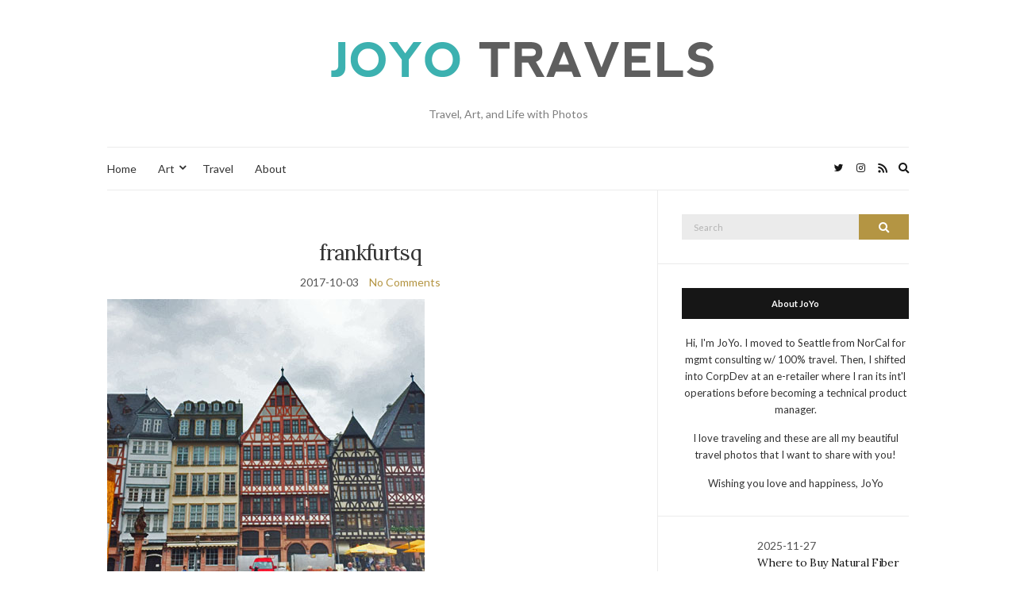

--- FILE ---
content_type: text/html; charset=UTF-8
request_url: https://travel.pastryday.com/frankfurtsq/
body_size: 10474
content:
<!doctype html>
<html dir="ltr" lang="en-US" prefix="og: https://ogp.me/ns#">
<head>
	<meta charset="UTF-8">
	<meta name="viewport" content="width=device-width, initial-scale=1">
	<link rel="profile" href="http://gmpg.org/xfn/11">
	<link rel="pingback" href="https://travel.pastryday.com/xmlrpc.php">

	<title>frankfurtsq | JoYo Travels</title>
		    <!-- PVC Template -->
    <script type="text/template" id="pvc-stats-view-template">
    <i class="pvc-stats-icon medium" aria-hidden="true"><svg aria-hidden="true" focusable="false" data-prefix="far" data-icon="chart-bar" role="img" xmlns="http://www.w3.org/2000/svg" viewBox="0 0 512 512" class="svg-inline--fa fa-chart-bar fa-w-16 fa-2x"><path fill="currentColor" d="M396.8 352h22.4c6.4 0 12.8-6.4 12.8-12.8V108.8c0-6.4-6.4-12.8-12.8-12.8h-22.4c-6.4 0-12.8 6.4-12.8 12.8v230.4c0 6.4 6.4 12.8 12.8 12.8zm-192 0h22.4c6.4 0 12.8-6.4 12.8-12.8V140.8c0-6.4-6.4-12.8-12.8-12.8h-22.4c-6.4 0-12.8 6.4-12.8 12.8v198.4c0 6.4 6.4 12.8 12.8 12.8zm96 0h22.4c6.4 0 12.8-6.4 12.8-12.8V204.8c0-6.4-6.4-12.8-12.8-12.8h-22.4c-6.4 0-12.8 6.4-12.8 12.8v134.4c0 6.4 6.4 12.8 12.8 12.8zM496 400H48V80c0-8.84-7.16-16-16-16H16C7.16 64 0 71.16 0 80v336c0 17.67 14.33 32 32 32h464c8.84 0 16-7.16 16-16v-16c0-8.84-7.16-16-16-16zm-387.2-48h22.4c6.4 0 12.8-6.4 12.8-12.8v-70.4c0-6.4-6.4-12.8-12.8-12.8h-22.4c-6.4 0-12.8 6.4-12.8 12.8v70.4c0 6.4 6.4 12.8 12.8 12.8z" class=""></path></svg></i>
	 <%= total_view %> total views	<% if ( today_view > 0 ) { %>
		<span class="views_today">,  <%= today_view %> views today</span>
	<% } %>
	</span>
	</script>
		    	<style>img:is([sizes="auto" i], [sizes^="auto," i]) { contain-intrinsic-size: 3000px 1500px }</style>
	
		<!-- All in One SEO 4.9.3 - aioseo.com -->
	<meta name="robots" content="max-image-preview:large" />
	<meta name="author" content="JoYo"/>
	<link rel="canonical" href="https://travel.pastryday.com/frankfurtsq/" />
	<meta name="generator" content="All in One SEO (AIOSEO) 4.9.3" />
		<meta property="og:locale" content="en_US" />
		<meta property="og:site_name" content="JoYo Travels » Travel, Art, and Life with Photos" />
		<meta property="og:type" content="article" />
		<meta property="og:title" content="frankfurtsq | JoYo Travels" />
		<meta property="og:url" content="https://travel.pastryday.com/frankfurtsq/" />
		<meta property="article:published_time" content="2017-10-04T02:36:30+00:00" />
		<meta property="article:modified_time" content="2017-10-04T02:36:30+00:00" />
		<meta name="twitter:card" content="summary" />
		<meta name="twitter:title" content="frankfurtsq | JoYo Travels" />
		<script type="application/ld+json" class="aioseo-schema">
			{"@context":"https:\/\/schema.org","@graph":[{"@type":"BreadcrumbList","@id":"https:\/\/travel.pastryday.com\/frankfurtsq\/#breadcrumblist","itemListElement":[{"@type":"ListItem","@id":"https:\/\/travel.pastryday.com#listItem","position":1,"name":"Home","item":"https:\/\/travel.pastryday.com","nextItem":{"@type":"ListItem","@id":"https:\/\/travel.pastryday.com\/frankfurtsq\/#listItem","name":"frankfurtsq"}},{"@type":"ListItem","@id":"https:\/\/travel.pastryday.com\/frankfurtsq\/#listItem","position":2,"name":"frankfurtsq","previousItem":{"@type":"ListItem","@id":"https:\/\/travel.pastryday.com#listItem","name":"Home"}}]},{"@type":"ItemPage","@id":"https:\/\/travel.pastryday.com\/frankfurtsq\/#itempage","url":"https:\/\/travel.pastryday.com\/frankfurtsq\/","name":"frankfurtsq | JoYo Travels","inLanguage":"en-US","isPartOf":{"@id":"https:\/\/travel.pastryday.com\/#website"},"breadcrumb":{"@id":"https:\/\/travel.pastryday.com\/frankfurtsq\/#breadcrumblist"},"author":{"@id":"https:\/\/travel.pastryday.com\/author\/pastryday\/#author"},"creator":{"@id":"https:\/\/travel.pastryday.com\/author\/pastryday\/#author"},"datePublished":"2017-10-03T18:36:30-08:00","dateModified":"2017-10-03T18:36:30-08:00"},{"@type":"Organization","@id":"https:\/\/travel.pastryday.com\/#organization","name":"Pastryday","description":"Travel, Art, and Life with Photos","url":"https:\/\/travel.pastryday.com\/","logo":{"@type":"ImageObject","url":"https:\/\/travel.pastryday.com\/wp-content\/uploads\/2020\/06\/joyotravelslogo.gif","@id":"https:\/\/travel.pastryday.com\/frankfurtsq\/#organizationLogo","width":1015,"height":176},"image":{"@id":"https:\/\/travel.pastryday.com\/frankfurtsq\/#organizationLogo"}},{"@type":"Person","@id":"https:\/\/travel.pastryday.com\/author\/pastryday\/#author","url":"https:\/\/travel.pastryday.com\/author\/pastryday\/","name":"JoYo","image":{"@type":"ImageObject","@id":"https:\/\/travel.pastryday.com\/frankfurtsq\/#authorImage","url":"https:\/\/secure.gravatar.com\/avatar\/1a98a39409ca4ab8d582a0866421c4678e1dd796750d418f6426d0549a33eba5?s=96&d=mm&r=g","width":96,"height":96,"caption":"JoYo"}},{"@type":"WebSite","@id":"https:\/\/travel.pastryday.com\/#website","url":"https:\/\/travel.pastryday.com\/","name":"JoYo Travels","description":"Travel, Art, and Life with Photos","inLanguage":"en-US","publisher":{"@id":"https:\/\/travel.pastryday.com\/#organization"}}]}
		</script>
		<!-- All in One SEO -->

<link rel="alternate" type="application/rss+xml" title="JoYo Travels &raquo; Feed" href="https://travel.pastryday.com/feed/" />
<link rel="alternate" type="application/rss+xml" title="JoYo Travels &raquo; Comments Feed" href="https://travel.pastryday.com/comments/feed/" />
<link rel="alternate" type="application/rss+xml" title="JoYo Travels &raquo; frankfurtsq Comments Feed" href="https://travel.pastryday.com/feed/?attachment_id=2864" />
<script type="text/javascript">
/* <![CDATA[ */
window._wpemojiSettings = {"baseUrl":"https:\/\/s.w.org\/images\/core\/emoji\/16.0.1\/72x72\/","ext":".png","svgUrl":"https:\/\/s.w.org\/images\/core\/emoji\/16.0.1\/svg\/","svgExt":".svg","source":{"concatemoji":"https:\/\/travel.pastryday.com\/wp-includes\/js\/wp-emoji-release.min.js?ver=6.8.3"}};
/*! This file is auto-generated */
!function(s,n){var o,i,e;function c(e){try{var t={supportTests:e,timestamp:(new Date).valueOf()};sessionStorage.setItem(o,JSON.stringify(t))}catch(e){}}function p(e,t,n){e.clearRect(0,0,e.canvas.width,e.canvas.height),e.fillText(t,0,0);var t=new Uint32Array(e.getImageData(0,0,e.canvas.width,e.canvas.height).data),a=(e.clearRect(0,0,e.canvas.width,e.canvas.height),e.fillText(n,0,0),new Uint32Array(e.getImageData(0,0,e.canvas.width,e.canvas.height).data));return t.every(function(e,t){return e===a[t]})}function u(e,t){e.clearRect(0,0,e.canvas.width,e.canvas.height),e.fillText(t,0,0);for(var n=e.getImageData(16,16,1,1),a=0;a<n.data.length;a++)if(0!==n.data[a])return!1;return!0}function f(e,t,n,a){switch(t){case"flag":return n(e,"\ud83c\udff3\ufe0f\u200d\u26a7\ufe0f","\ud83c\udff3\ufe0f\u200b\u26a7\ufe0f")?!1:!n(e,"\ud83c\udde8\ud83c\uddf6","\ud83c\udde8\u200b\ud83c\uddf6")&&!n(e,"\ud83c\udff4\udb40\udc67\udb40\udc62\udb40\udc65\udb40\udc6e\udb40\udc67\udb40\udc7f","\ud83c\udff4\u200b\udb40\udc67\u200b\udb40\udc62\u200b\udb40\udc65\u200b\udb40\udc6e\u200b\udb40\udc67\u200b\udb40\udc7f");case"emoji":return!a(e,"\ud83e\udedf")}return!1}function g(e,t,n,a){var r="undefined"!=typeof WorkerGlobalScope&&self instanceof WorkerGlobalScope?new OffscreenCanvas(300,150):s.createElement("canvas"),o=r.getContext("2d",{willReadFrequently:!0}),i=(o.textBaseline="top",o.font="600 32px Arial",{});return e.forEach(function(e){i[e]=t(o,e,n,a)}),i}function t(e){var t=s.createElement("script");t.src=e,t.defer=!0,s.head.appendChild(t)}"undefined"!=typeof Promise&&(o="wpEmojiSettingsSupports",i=["flag","emoji"],n.supports={everything:!0,everythingExceptFlag:!0},e=new Promise(function(e){s.addEventListener("DOMContentLoaded",e,{once:!0})}),new Promise(function(t){var n=function(){try{var e=JSON.parse(sessionStorage.getItem(o));if("object"==typeof e&&"number"==typeof e.timestamp&&(new Date).valueOf()<e.timestamp+604800&&"object"==typeof e.supportTests)return e.supportTests}catch(e){}return null}();if(!n){if("undefined"!=typeof Worker&&"undefined"!=typeof OffscreenCanvas&&"undefined"!=typeof URL&&URL.createObjectURL&&"undefined"!=typeof Blob)try{var e="postMessage("+g.toString()+"("+[JSON.stringify(i),f.toString(),p.toString(),u.toString()].join(",")+"));",a=new Blob([e],{type:"text/javascript"}),r=new Worker(URL.createObjectURL(a),{name:"wpTestEmojiSupports"});return void(r.onmessage=function(e){c(n=e.data),r.terminate(),t(n)})}catch(e){}c(n=g(i,f,p,u))}t(n)}).then(function(e){for(var t in e)n.supports[t]=e[t],n.supports.everything=n.supports.everything&&n.supports[t],"flag"!==t&&(n.supports.everythingExceptFlag=n.supports.everythingExceptFlag&&n.supports[t]);n.supports.everythingExceptFlag=n.supports.everythingExceptFlag&&!n.supports.flag,n.DOMReady=!1,n.readyCallback=function(){n.DOMReady=!0}}).then(function(){return e}).then(function(){var e;n.supports.everything||(n.readyCallback(),(e=n.source||{}).concatemoji?t(e.concatemoji):e.wpemoji&&e.twemoji&&(t(e.twemoji),t(e.wpemoji)))}))}((window,document),window._wpemojiSettings);
/* ]]> */
</script>
<style id='wp-emoji-styles-inline-css' type='text/css'>

	img.wp-smiley, img.emoji {
		display: inline !important;
		border: none !important;
		box-shadow: none !important;
		height: 1em !important;
		width: 1em !important;
		margin: 0 0.07em !important;
		vertical-align: -0.1em !important;
		background: none !important;
		padding: 0 !important;
	}
</style>
<link rel='stylesheet' id='wp-block-library-css' href='https://travel.pastryday.com/wp-includes/css/dist/block-library/style.min.css?ver=6.8.3' type='text/css' media='all' />
<style id='classic-theme-styles-inline-css' type='text/css'>
/*! This file is auto-generated */
.wp-block-button__link{color:#fff;background-color:#32373c;border-radius:9999px;box-shadow:none;text-decoration:none;padding:calc(.667em + 2px) calc(1.333em + 2px);font-size:1.125em}.wp-block-file__button{background:#32373c;color:#fff;text-decoration:none}
</style>
<link rel='stylesheet' id='aioseo/css/src/vue/standalone/blocks/table-of-contents/global.scss-css' href='https://travel.pastryday.com/wp-content/plugins/all-in-one-seo-pack/dist/Lite/assets/css/table-of-contents/global.e90f6d47.css?ver=4.9.3' type='text/css' media='all' />
<style id='global-styles-inline-css' type='text/css'>
:root{--wp--preset--aspect-ratio--square: 1;--wp--preset--aspect-ratio--4-3: 4/3;--wp--preset--aspect-ratio--3-4: 3/4;--wp--preset--aspect-ratio--3-2: 3/2;--wp--preset--aspect-ratio--2-3: 2/3;--wp--preset--aspect-ratio--16-9: 16/9;--wp--preset--aspect-ratio--9-16: 9/16;--wp--preset--color--black: #000000;--wp--preset--color--cyan-bluish-gray: #abb8c3;--wp--preset--color--white: #ffffff;--wp--preset--color--pale-pink: #f78da7;--wp--preset--color--vivid-red: #cf2e2e;--wp--preset--color--luminous-vivid-orange: #ff6900;--wp--preset--color--luminous-vivid-amber: #fcb900;--wp--preset--color--light-green-cyan: #7bdcb5;--wp--preset--color--vivid-green-cyan: #00d084;--wp--preset--color--pale-cyan-blue: #8ed1fc;--wp--preset--color--vivid-cyan-blue: #0693e3;--wp--preset--color--vivid-purple: #9b51e0;--wp--preset--gradient--vivid-cyan-blue-to-vivid-purple: linear-gradient(135deg,rgba(6,147,227,1) 0%,rgb(155,81,224) 100%);--wp--preset--gradient--light-green-cyan-to-vivid-green-cyan: linear-gradient(135deg,rgb(122,220,180) 0%,rgb(0,208,130) 100%);--wp--preset--gradient--luminous-vivid-amber-to-luminous-vivid-orange: linear-gradient(135deg,rgba(252,185,0,1) 0%,rgba(255,105,0,1) 100%);--wp--preset--gradient--luminous-vivid-orange-to-vivid-red: linear-gradient(135deg,rgba(255,105,0,1) 0%,rgb(207,46,46) 100%);--wp--preset--gradient--very-light-gray-to-cyan-bluish-gray: linear-gradient(135deg,rgb(238,238,238) 0%,rgb(169,184,195) 100%);--wp--preset--gradient--cool-to-warm-spectrum: linear-gradient(135deg,rgb(74,234,220) 0%,rgb(151,120,209) 20%,rgb(207,42,186) 40%,rgb(238,44,130) 60%,rgb(251,105,98) 80%,rgb(254,248,76) 100%);--wp--preset--gradient--blush-light-purple: linear-gradient(135deg,rgb(255,206,236) 0%,rgb(152,150,240) 100%);--wp--preset--gradient--blush-bordeaux: linear-gradient(135deg,rgb(254,205,165) 0%,rgb(254,45,45) 50%,rgb(107,0,62) 100%);--wp--preset--gradient--luminous-dusk: linear-gradient(135deg,rgb(255,203,112) 0%,rgb(199,81,192) 50%,rgb(65,88,208) 100%);--wp--preset--gradient--pale-ocean: linear-gradient(135deg,rgb(255,245,203) 0%,rgb(182,227,212) 50%,rgb(51,167,181) 100%);--wp--preset--gradient--electric-grass: linear-gradient(135deg,rgb(202,248,128) 0%,rgb(113,206,126) 100%);--wp--preset--gradient--midnight: linear-gradient(135deg,rgb(2,3,129) 0%,rgb(40,116,252) 100%);--wp--preset--font-size--small: 13px;--wp--preset--font-size--medium: 20px;--wp--preset--font-size--large: 36px;--wp--preset--font-size--x-large: 42px;--wp--preset--spacing--20: 0.44rem;--wp--preset--spacing--30: 0.67rem;--wp--preset--spacing--40: 1rem;--wp--preset--spacing--50: 1.5rem;--wp--preset--spacing--60: 2.25rem;--wp--preset--spacing--70: 3.38rem;--wp--preset--spacing--80: 5.06rem;--wp--preset--shadow--natural: 6px 6px 9px rgba(0, 0, 0, 0.2);--wp--preset--shadow--deep: 12px 12px 50px rgba(0, 0, 0, 0.4);--wp--preset--shadow--sharp: 6px 6px 0px rgba(0, 0, 0, 0.2);--wp--preset--shadow--outlined: 6px 6px 0px -3px rgba(255, 255, 255, 1), 6px 6px rgba(0, 0, 0, 1);--wp--preset--shadow--crisp: 6px 6px 0px rgba(0, 0, 0, 1);}:where(.is-layout-flex){gap: 0.5em;}:where(.is-layout-grid){gap: 0.5em;}body .is-layout-flex{display: flex;}.is-layout-flex{flex-wrap: wrap;align-items: center;}.is-layout-flex > :is(*, div){margin: 0;}body .is-layout-grid{display: grid;}.is-layout-grid > :is(*, div){margin: 0;}:where(.wp-block-columns.is-layout-flex){gap: 2em;}:where(.wp-block-columns.is-layout-grid){gap: 2em;}:where(.wp-block-post-template.is-layout-flex){gap: 1.25em;}:where(.wp-block-post-template.is-layout-grid){gap: 1.25em;}.has-black-color{color: var(--wp--preset--color--black) !important;}.has-cyan-bluish-gray-color{color: var(--wp--preset--color--cyan-bluish-gray) !important;}.has-white-color{color: var(--wp--preset--color--white) !important;}.has-pale-pink-color{color: var(--wp--preset--color--pale-pink) !important;}.has-vivid-red-color{color: var(--wp--preset--color--vivid-red) !important;}.has-luminous-vivid-orange-color{color: var(--wp--preset--color--luminous-vivid-orange) !important;}.has-luminous-vivid-amber-color{color: var(--wp--preset--color--luminous-vivid-amber) !important;}.has-light-green-cyan-color{color: var(--wp--preset--color--light-green-cyan) !important;}.has-vivid-green-cyan-color{color: var(--wp--preset--color--vivid-green-cyan) !important;}.has-pale-cyan-blue-color{color: var(--wp--preset--color--pale-cyan-blue) !important;}.has-vivid-cyan-blue-color{color: var(--wp--preset--color--vivid-cyan-blue) !important;}.has-vivid-purple-color{color: var(--wp--preset--color--vivid-purple) !important;}.has-black-background-color{background-color: var(--wp--preset--color--black) !important;}.has-cyan-bluish-gray-background-color{background-color: var(--wp--preset--color--cyan-bluish-gray) !important;}.has-white-background-color{background-color: var(--wp--preset--color--white) !important;}.has-pale-pink-background-color{background-color: var(--wp--preset--color--pale-pink) !important;}.has-vivid-red-background-color{background-color: var(--wp--preset--color--vivid-red) !important;}.has-luminous-vivid-orange-background-color{background-color: var(--wp--preset--color--luminous-vivid-orange) !important;}.has-luminous-vivid-amber-background-color{background-color: var(--wp--preset--color--luminous-vivid-amber) !important;}.has-light-green-cyan-background-color{background-color: var(--wp--preset--color--light-green-cyan) !important;}.has-vivid-green-cyan-background-color{background-color: var(--wp--preset--color--vivid-green-cyan) !important;}.has-pale-cyan-blue-background-color{background-color: var(--wp--preset--color--pale-cyan-blue) !important;}.has-vivid-cyan-blue-background-color{background-color: var(--wp--preset--color--vivid-cyan-blue) !important;}.has-vivid-purple-background-color{background-color: var(--wp--preset--color--vivid-purple) !important;}.has-black-border-color{border-color: var(--wp--preset--color--black) !important;}.has-cyan-bluish-gray-border-color{border-color: var(--wp--preset--color--cyan-bluish-gray) !important;}.has-white-border-color{border-color: var(--wp--preset--color--white) !important;}.has-pale-pink-border-color{border-color: var(--wp--preset--color--pale-pink) !important;}.has-vivid-red-border-color{border-color: var(--wp--preset--color--vivid-red) !important;}.has-luminous-vivid-orange-border-color{border-color: var(--wp--preset--color--luminous-vivid-orange) !important;}.has-luminous-vivid-amber-border-color{border-color: var(--wp--preset--color--luminous-vivid-amber) !important;}.has-light-green-cyan-border-color{border-color: var(--wp--preset--color--light-green-cyan) !important;}.has-vivid-green-cyan-border-color{border-color: var(--wp--preset--color--vivid-green-cyan) !important;}.has-pale-cyan-blue-border-color{border-color: var(--wp--preset--color--pale-cyan-blue) !important;}.has-vivid-cyan-blue-border-color{border-color: var(--wp--preset--color--vivid-cyan-blue) !important;}.has-vivid-purple-border-color{border-color: var(--wp--preset--color--vivid-purple) !important;}.has-vivid-cyan-blue-to-vivid-purple-gradient-background{background: var(--wp--preset--gradient--vivid-cyan-blue-to-vivid-purple) !important;}.has-light-green-cyan-to-vivid-green-cyan-gradient-background{background: var(--wp--preset--gradient--light-green-cyan-to-vivid-green-cyan) !important;}.has-luminous-vivid-amber-to-luminous-vivid-orange-gradient-background{background: var(--wp--preset--gradient--luminous-vivid-amber-to-luminous-vivid-orange) !important;}.has-luminous-vivid-orange-to-vivid-red-gradient-background{background: var(--wp--preset--gradient--luminous-vivid-orange-to-vivid-red) !important;}.has-very-light-gray-to-cyan-bluish-gray-gradient-background{background: var(--wp--preset--gradient--very-light-gray-to-cyan-bluish-gray) !important;}.has-cool-to-warm-spectrum-gradient-background{background: var(--wp--preset--gradient--cool-to-warm-spectrum) !important;}.has-blush-light-purple-gradient-background{background: var(--wp--preset--gradient--blush-light-purple) !important;}.has-blush-bordeaux-gradient-background{background: var(--wp--preset--gradient--blush-bordeaux) !important;}.has-luminous-dusk-gradient-background{background: var(--wp--preset--gradient--luminous-dusk) !important;}.has-pale-ocean-gradient-background{background: var(--wp--preset--gradient--pale-ocean) !important;}.has-electric-grass-gradient-background{background: var(--wp--preset--gradient--electric-grass) !important;}.has-midnight-gradient-background{background: var(--wp--preset--gradient--midnight) !important;}.has-small-font-size{font-size: var(--wp--preset--font-size--small) !important;}.has-medium-font-size{font-size: var(--wp--preset--font-size--medium) !important;}.has-large-font-size{font-size: var(--wp--preset--font-size--large) !important;}.has-x-large-font-size{font-size: var(--wp--preset--font-size--x-large) !important;}
:where(.wp-block-post-template.is-layout-flex){gap: 1.25em;}:where(.wp-block-post-template.is-layout-grid){gap: 1.25em;}
:where(.wp-block-columns.is-layout-flex){gap: 2em;}:where(.wp-block-columns.is-layout-grid){gap: 2em;}
:root :where(.wp-block-pullquote){font-size: 1.5em;line-height: 1.6;}
</style>
<link rel='stylesheet' id='a3-pvc-style-css' href='https://travel.pastryday.com/wp-content/plugins/page-views-count/assets/css/style.min.css?ver=2.8.7' type='text/css' media='all' />
<link rel='preload' as='style' onload="this.rel='stylesheet'" id='olsen-light-google-font-css' href='https://fonts.googleapis.com/css?family=Lora%3A400%2C700%2C400italic%2C700italic%7CLato%3A400%2C400italic%2C700%2C700italic&#038;display=swap&#038;ver=6.8.3' type='text/css' media='all' />
<link rel='stylesheet' id='olsen-icons-css' href='https://travel.pastryday.com/wp-content/themes/olsen-light/vendor/olsen-icons/css/olsen-icons.min.css?ver=1.7.1' type='text/css' media='all' />
<link rel='stylesheet' id='simple-lightbox-css' href='https://travel.pastryday.com/wp-content/themes/olsen-light/vendor/simple-lightbox/simple-lightbox.min.css?ver=2.7.0' type='text/css' media='all' />
<link rel='stylesheet' id='olsen-light-style-css' href='https://travel.pastryday.com/wp-content/themes/olsen-light/style.min.css?ver=1.7.1' type='text/css' media='all' />
<link rel='stylesheet' id='tablepress-default-css' href='https://travel.pastryday.com/wp-content/plugins/tablepress/css/build/default.css?ver=3.2.6' type='text/css' media='all' />
<link rel='stylesheet' id='a3pvc-css' href='//travel.pastryday.com/wp-content/uploads/sass/pvc.min.css?ver=1602531990' type='text/css' media='all' />
<script type="text/javascript" src="https://travel.pastryday.com/wp-includes/js/jquery/jquery.min.js?ver=3.7.1" id="jquery-core-js"></script>
<script type="text/javascript" src="https://travel.pastryday.com/wp-includes/js/jquery/jquery-migrate.min.js?ver=3.4.1" id="jquery-migrate-js"></script>
<script type="text/javascript" src="https://travel.pastryday.com/wp-includes/js/underscore.min.js?ver=1.13.7" id="underscore-js"></script>
<script type="text/javascript" src="https://travel.pastryday.com/wp-includes/js/backbone.min.js?ver=1.6.0" id="backbone-js"></script>
<script type="text/javascript" id="a3-pvc-backbone-js-extra">
/* <![CDATA[ */
var pvc_vars = {"rest_api_url":"https:\/\/travel.pastryday.com\/wp-json\/pvc\/v1","ajax_url":"https:\/\/travel.pastryday.com\/wp-admin\/admin-ajax.php","security":"c0bd9b2a18","ajax_load_type":"rest_api"};
/* ]]> */
</script>
<script type="text/javascript" src="https://travel.pastryday.com/wp-content/plugins/page-views-count/assets/js/pvc.backbone.min.js?ver=2.8.7" id="a3-pvc-backbone-js"></script>
<link rel="https://api.w.org/" href="https://travel.pastryday.com/wp-json/" /><link rel="alternate" title="JSON" type="application/json" href="https://travel.pastryday.com/wp-json/wp/v2/media/2864" /><link rel="EditURI" type="application/rsd+xml" title="RSD" href="https://travel.pastryday.com/xmlrpc.php?rsd" />
<meta name="generator" content="WordPress 6.8.3" />
<link rel='shortlink' href='https://travel.pastryday.com/?p=2864' />
<link rel="alternate" title="oEmbed (JSON)" type="application/json+oembed" href="https://travel.pastryday.com/wp-json/oembed/1.0/embed?url=https%3A%2F%2Ftravel.pastryday.com%2Ffrankfurtsq%2F" />
<link rel="alternate" title="oEmbed (XML)" type="text/xml+oembed" href="https://travel.pastryday.com/wp-json/oembed/1.0/embed?url=https%3A%2F%2Ftravel.pastryday.com%2Ffrankfurtsq%2F&#038;format=xml" />
<style type="text/css"></style><link rel="icon" href="https://travel.pastryday.com/wp-content/uploads/2020/06/image-1-1-100x100.jpg" sizes="32x32" />
<link rel="icon" href="https://travel.pastryday.com/wp-content/uploads/2020/06/image-1-1-200x200.jpg" sizes="192x192" />
<link rel="apple-touch-icon" href="https://travel.pastryday.com/wp-content/uploads/2020/06/image-1-1-200x200.jpg" />
<meta name="msapplication-TileImage" content="https://travel.pastryday.com/wp-content/uploads/2020/06/image-1-1-580x580.jpg" />
		<style type="text/css" id="wp-custom-css">
			.tcolumn
{
    -webkit-column-count: 3;
    -webkit-column-gap: 10px;
    -moz-column-count: 3;
    -moz-column-gap: 10px;
    column-count:3;
    column-gap:10px;
}
.twocolumn
{
    -webkit-column-count: 2;
    -webkit-column-gap: 10px;
    -moz-column-count: 2;
    -moz-column-gap: 10px;
    column-count:2;
    column-gap:10px;
}
input[type=checkbox] + label {
} 
input[type=checkbox]:checked + label {
  color: #D3D3D3;
  font-style: italic;
  text-decoration: line-through;
} 
.checkbox-list li,
.checkbox-list ul li {
  margin-top: 2px;
  margin-bottom: 2px;
  margin-left: 0px;
  margin-right: 0px;
  padding-top: 2px;
  position: relative;
}
 
.checkbox-list label,
.checkbox-list ul label {
  display: block;
  font-weight: normal;
  padding-left: 0px;
}
 
.checkbox-list input,
.checkbox-list ul input {
  display: inline;
  margin: 6px 0px 0px -20px;
  position: absolute;
  top: 0px;
}
 
.checkbox-list ul {
  margin: 0px 0 0 10px;
}
 
.checkbox-list p,
.checkbox-list ul p {
  padding-left: 20px;
  margin: 0;
}
		</style>
		</head>
<body class="attachment wp-singular attachment-template-default single single-attachment postid-2864 attachmentid-2864 attachment-jpeg wp-theme-olsen-light" itemscope="itemscope" itemtype="http://schema.org/WebPage">
<div><a class="skip-link sr-only sr-only-focusable" href="#site-content">Skip to the content</a></div>

<div id="page">

	
	<div class="container">
		<div class="row">
			<div class="col-12">

				<header id="masthead" class="site-header group" role="banner" itemscope="itemscope" itemtype="http://schema.org/Organization">

					<div class="site-logo">
						<div itemprop="name">
							<a itemprop="url" href="https://travel.pastryday.com">
																	<img itemprop="logo"
									     src="https://travel.pastryday.com/wp-content/uploads/2016/03/joyotravelheader2.gif"
									     alt="JoYo Travels"/>
															</a>
						</div>

													<p class="tagline">Travel, Art, and Life with Photos</p>
											</div><!-- /site-logo -->

					<div class="site-bar">
						<nav class="nav" role="navigation" itemscope="itemscope" itemtype="http://schema.org/SiteNavigationElement">
							<ul id="menu-pastryday" class="navigation"><li id="menu-item-334" class="menu-item menu-item-type-custom menu-item-object-custom menu-item-334"><a href="https://pastryday.com/index.html">Home</a></li>
<li id="menu-item-340" class="menu-item menu-item-type-custom menu-item-object-custom menu-item-has-children menu-item-340"><a href="#">Art</a>
<ul class="sub-menu">
	<li id="menu-item-3860" class="menu-item menu-item-type-custom menu-item-object-custom menu-item-3860"><a href="https://pastryday.com/illustration.html">Illustration</a></li>
	<li id="menu-item-3861" class="menu-item menu-item-type-custom menu-item-object-custom menu-item-3861"><a href="https://pastryday.com/painting.html">Painting</a></li>
	<li id="menu-item-3862" class="menu-item menu-item-type-custom menu-item-object-custom menu-item-3862"><a href="https://pastryday.com/photography.html">Photography</a></li>
</ul>
</li>
<li id="menu-item-341" class="menu-item menu-item-type-custom menu-item-object-custom menu-item-home menu-item-341"><a href="https://travel.pastryday.com/">Travel</a></li>
<li id="menu-item-339" class="menu-item menu-item-type-custom menu-item-object-custom menu-item-339"><a href="https://pastryday.com/about.html">About</a></li>
</ul>
							<a class="mobile-nav-trigger" href="#mobilemenu"><i class="olsen-icons olsen-icons-bars"></i> Menu</a>
						</nav>
														<nav class="mobile-nav-location" role="navigation">
									<ul id="menu-pastryday-1" class="mobile-navigation"><li class="menu-item menu-item-type-custom menu-item-object-custom menu-item-334"><a href="https://pastryday.com/index.html">Home</a></li>
<li class="menu-item menu-item-type-custom menu-item-object-custom menu-item-has-children menu-item-340"><a href="#">Art</a>
<ul class="sub-menu">
	<li class="menu-item menu-item-type-custom menu-item-object-custom menu-item-3860"><a href="https://pastryday.com/illustration.html">Illustration</a></li>
	<li class="menu-item menu-item-type-custom menu-item-object-custom menu-item-3861"><a href="https://pastryday.com/painting.html">Painting</a></li>
	<li class="menu-item menu-item-type-custom menu-item-object-custom menu-item-3862"><a href="https://pastryday.com/photography.html">Photography</a></li>
</ul>
</li>
<li class="menu-item menu-item-type-custom menu-item-object-custom menu-item-home menu-item-341"><a href="https://travel.pastryday.com/">Travel</a></li>
<li class="menu-item menu-item-type-custom menu-item-object-custom menu-item-339"><a href="https://pastryday.com/about.html">About</a></li>
</ul>								</nav>
													<div id="mobilemenu"></div>

						
							<div class="site-tools has-search">

										<ul class="socials">
			<li><a href="https://twitter.com/pastryday" target="_blank" rel="noopener"><i class="olsen-icons olsen-icons-twitter"></i></a></li><li><a href="https://www.instagram.com/joyotravels" target="_blank" rel="noopener"><i class="olsen-icons olsen-icons-instagram"></i></a></li>							<li><a href="https://travel.pastryday.com/feed/" target="_blank" rel="noopener"><i class="olsen-icons olsen-icons-rss"></i></a></li>
					</ul>
		
																	<form action="https://travel.pastryday.com/" method="get" class="global-search-form" role="search">
										<label for="global-search-input" class="sr-only">Search for:</label>
										<input type="search" id="global-search-input" name="s" class="global-search-input" value="" placeholder="Type and hit enter to search" />
										<button type="submit" class="global-search-form-submit">
											Search										</button>
										<button type="button" class="global-search-form-dismiss">&times;</button>
									</form>
									<a href="#" class="global-search-form-trigger">
										<span class="olsen-icons olsen-icons-search"></span> <span class="sr-only">Expand search form</span>
									</a>
									
							</div><!-- /site-tools -->
					</div><!-- /site-bar -->

				</header>

				
				<div id="site-content">

<div class="row">

	<div class="col-lg-8 col-12">
		<main id="content" role="main" itemprop="mainContentOfPage" itemscope="itemscope" itemtype="http://schema.org/Blog">
			<div class="row">
				<div class="col-12">

											<article id="entry-2864" class="entry post-2864 attachment type-attachment status-inherit hentry" itemscope="itemscope" itemtype="http://schema.org/BlogPosting" itemprop="blogPost">

							<div class="entry-meta entry-meta-top">
								<p class="entry-categories">
																	</p>
							</div>

							<h1 class="entry-title" itemprop="headline">
								frankfurtsq							</h1>

							<div class="entry-meta entry-meta-bottom">
								<time class="entry-date" itemprop="datePublished" datetime="2017-10-03T18:36:30-08:00">2017-10-03</time>

								<a href="https://travel.pastryday.com/frankfurtsq/#respond" class="entry-comments-no ">No Comments</a>
							</div>

							

							<div class="entry-content" itemprop="text">
								<p class="attachment"><a href='https://travel.pastryday.com/wp-content/uploads/2017/10/frankfurtsq.jpg' data-lightbox="gal[2864]" data-lightbox="gal[2864]"><img fetchpriority="high" decoding="async" width="400" height="400" src="https://travel.pastryday.com/wp-content/uploads/2017/10/frankfurtsq.jpg" class="attachment-medium size-medium" alt="" srcset="https://travel.pastryday.com/wp-content/uploads/2017/10/frankfurtsq.jpg 400w, https://travel.pastryday.com/wp-content/uploads/2017/10/frankfurtsq-150x150.jpg 150w, https://travel.pastryday.com/wp-content/uploads/2017/10/frankfurtsq-100x100.jpg 100w, https://travel.pastryday.com/wp-content/uploads/2017/10/frankfurtsq-200x200.jpg 200w" sizes="(max-width: 400px) 100vw, 400px" /></a></p>
															</div>

							<div class="entry-tags">
															</div>

							<div class="entry-utils group">
									<ul class="socials">
				<li><a href="https://www.facebook.com/sharer.php?u=https://travel.pastryday.com/frankfurtsq/" target="_blank" rel="noopener" class="social-icon"><i class="olsen-icons olsen-icons-facebook"></i></a></li>
		<li><a href="https://twitter.com/share?url=https://travel.pastryday.com/frankfurtsq/" target="_blank" rel="noopener" class="social-icon"><i class="olsen-icons olsen-icons-twitter"></i></a></li>
		<li><a href="https://www.linkedin.com/shareArticle?mini=true&#038;url=https%3A%2F%2Ftravel.pastryday.com%2Ffrankfurtsq%2F" target="_blank" rel="noopener" class="social-icon"><i class="olsen-icons olsen-icons-linkedin"></i></a></li>
			</ul>
							</div>

														
							
							
	<div id="comments">


	<section id="respond">
		<div id="form-wrapper" class="group">
				<div id="respond" class="comment-respond">
		<h3 id="reply-title" class="comment-reply-title">Leave a Reply <small><a rel="nofollow" id="cancel-comment-reply-link" href="/frankfurtsq/#respond" style="display:none;">Cancel reply</a></small></h3><form action="https://travel.pastryday.com/wp-comments-post.php" method="post" id="commentform" class="comment-form"><p class="comment-notes"><span id="email-notes">Your email address will not be published.</span> <span class="required-field-message">Required fields are marked <span class="required">*</span></span></p><p class="comment-form-comment"><label for="comment">Comment <span class="required">*</span></label> <textarea id="comment" name="comment" cols="45" rows="8" maxlength="65525" required></textarea></p><p class="comment-form-author"><label for="author">Name <span class="required">*</span></label> <input id="author" name="author" type="text" value="" size="30" maxlength="245" autocomplete="name" required /></p>
<p class="comment-form-email"><label for="email">Email <span class="required">*</span></label> <input id="email" name="email" type="email" value="" size="30" maxlength="100" aria-describedby="email-notes" autocomplete="email" required /></p>
<p class="comment-form-url"><label for="url">Website</label> <input id="url" name="url" type="url" value="" size="30" maxlength="200" autocomplete="url" /></p>
<p class="form-submit"><input name="submit" type="submit" id="submit" class="submit" value="Post Comment" /> <input type='hidden' name='comment_post_ID' value='2864' id='comment_post_ID' />
<input type='hidden' name='comment_parent' id='comment_parent' value='0' />
</p><p style="display: none;"><input type="hidden" id="akismet_comment_nonce" name="akismet_comment_nonce" value="d3d0152e9c" /></p><p style="display: none !important;" class="akismet-fields-container" data-prefix="ak_"><label>&#916;<textarea name="ak_hp_textarea" cols="45" rows="8" maxlength="100"></textarea></label><input type="hidden" id="ak_js_1" name="ak_js" value="209"/><script>document.getElementById( "ak_js_1" ).setAttribute( "value", ( new Date() ).getTime() );</script></p></form>	</div><!-- #respond -->
	<p class="akismet_comment_form_privacy_notice">This site uses Akismet to reduce spam. <a href="https://akismet.com/privacy/" target="_blank" rel="nofollow noopener">Learn how your comment data is processed.</a></p>		</div><!-- #form-wrapper -->
	</section>

	</div><!-- #comments -->

						</article>
									</div>
			</div>
		</main>
	</div>

	<div class="col-lg-4 col-12">
		<div class="sidebar sidebar-right" role="complementary" itemtype="http://schema.org/WPSideBar" itemscope="itemscope">
	<aside id="search-9" class="widget group widget_search"><form action="https://travel.pastryday.com/" class="searchform" method="get" role="search">
	<div>
		<label class="screen-reader-text">Search for:</label>
		<input type="text" placeholder="Search" name="s" value="">
		<button class="searchsubmit" type="submit"><i class="olsen-icons olsen-icons-search"></i><span class="screen-reader-text">Search</span></button>
	</div>
</form>
</aside><aside id="ci-about-9" class=" widget group widget_ci-about"><h3 class="widget-title">About JoYo</h3><div class="widget_about group"><p>Hi, I'm JoYo. I moved to Seattle from NorCal for mgmt consulting w/ 100% travel. Then, I shifted into CorpDev at an e-retailer where I ran its int'l operations before becoming a technical product manager. </p>
<p>I love traveling and these are all my beautiful travel photos that I want to share with you!</p>
				<p class="widget_about_sig">
					Wishing you love and happiness,											<span>JoYo</span>
									</p>
				</div></aside><aside id="ci-latest-posts-3" class="widget group widget_ci-latest-posts">				<ul class="widget_posts_list widget_posts_list_alt">
											<li>
							<article class="entry post-4308 post type-post status-publish format-standard hentry category-life">
	<div class="entry-meta">
		<time class="entry-date" datetime="2025-11-27T07:17:36-08:00">2025-11-27</time>
	</div>
	<div class="entry-featured">
		<a href="https://travel.pastryday.com/shop/">
					</a>
	</div>
	<h4 class="entry-title"><a href="https://travel.pastryday.com/shop/">Where to Buy Natural Fiber Clothing and Feet-shaped Shoes</a></h4>
</article>
						</li>
											<li>
							<article class="entry post-4263 post type-post status-publish format-standard has-post-thumbnail hentry category-life">
	<div class="entry-meta">
		<time class="entry-date" datetime="2025-01-20T16:00:49-08:00">2025-01-20</time>
	</div>
	<div class="entry-featured">
		<a href="https://travel.pastryday.com/matcha/">
			<img width="720" height="471" src="https://travel.pastryday.com/wp-content/uploads/2025/01/matcha-720x471.jpg" class="attachment-post-thumbnail size-post-thumbnail wp-post-image" alt="" decoding="async" loading="lazy" />		</a>
	</div>
	<h4 class="entry-title"><a href="https://travel.pastryday.com/matcha/">How to Make a Good Matcha Latte</a></h4>
</article>
						</li>
											<li>
							<article class="entry post-4252 post type-post status-publish format-standard has-post-thumbnail hentry category-life">
	<div class="entry-meta">
		<time class="entry-date" datetime="2025-01-20T12:18:16-08:00">2025-01-20</time>
	</div>
	<div class="entry-featured">
		<a href="https://travel.pastryday.com/daily/">
			<img width="720" height="471" src="https://travel.pastryday.com/wp-content/uploads/2025/01/morocco-720x471.jpg" class="attachment-post-thumbnail size-post-thumbnail wp-post-image" alt="" decoding="async" loading="lazy" />		</a>
	</div>
	<h4 class="entry-title"><a href="https://travel.pastryday.com/daily/">Ideal Daily Routine</a></h4>
</article>
						</li>
											<li>
							<article class="entry post-4238 post type-post status-publish format-standard has-post-thumbnail hentry category-life">
	<div class="entry-meta">
		<time class="entry-date" datetime="2024-03-09T21:48:52-08:00">2024-03-09</time>
	</div>
	<div class="entry-featured">
		<a href="https://travel.pastryday.com/openhouse/">
			<img width="720" height="471" src="https://travel.pastryday.com/wp-content/uploads/2025/01/house-720x471.jpg" class="attachment-post-thumbnail size-post-thumbnail wp-post-image" alt="" decoding="async" loading="lazy" />		</a>
	</div>
	<h4 class="entry-title"><a href="https://travel.pastryday.com/openhouse/">Open House Checklist</a></h4>
</article>
						</li>
											<li>
							<article class="entry post-3273 post type-post status-publish format-standard has-post-thumbnail hentry category-ca category-la category-travel">
	<div class="entry-meta">
		<time class="entry-date" datetime="2022-06-17T18:47:17-08:00">2022-06-17</time>
	</div>
	<div class="entry-featured">
		<a href="https://travel.pastryday.com/la/">
			<img width="720" height="471" src="https://travel.pastryday.com/wp-content/uploads/2022/06/lafeature-720x471.gif" class="attachment-post-thumbnail size-post-thumbnail wp-post-image" alt="" decoding="async" loading="lazy" />		</a>
	</div>
	<h4 class="entry-title"><a href="https://travel.pastryday.com/la/">JoYo Guide to Los Angeles</a></h4>
</article>
						</li>
														</ul>
				</aside><aside id="categories-9" class="widget group widget_categories"><h3 class="widget-title">Categories</h3>
			<ul>
					<li class="cat-item cat-item-79"><a href="https://travel.pastryday.com/category/life/">Life</a> <span class="ci-count">(12)</span>
</li>
	<li class="cat-item cat-item-97"><a href="https://travel.pastryday.com/category/pm/">Product Management</a> <span class="ci-count">(3)</span>
</li>
	<li class="cat-item cat-item-58"><a href="https://travel.pastryday.com/category/travel/">Travel</a> <span class="ci-count">(54)</span>
<ul class='children'>
	<li class="cat-item cat-item-92"><a href="https://travel.pastryday.com/category/travel/arizona/">Arizona</a> <span class="ci-count">(1)</span>
</li>
	<li class="cat-item cat-item-91"><a href="https://travel.pastryday.com/category/travel/bahamas/">Bahamas</a> <span class="ci-count">(1)</span>
</li>
	<li class="cat-item cat-item-105"><a href="https://travel.pastryday.com/category/travel/ca/">California</a> <span class="ci-count">(9)</span>
	<ul class='children'>
	<li class="cat-item cat-item-104"><a href="https://travel.pastryday.com/category/travel/ca/la/">Los Angeles</a> <span class="ci-count">(1)</span>
</li>
	<li class="cat-item cat-item-60"><a href="https://travel.pastryday.com/category/travel/ca/sd/">San Diego</a> <span class="ci-count">(5)</span>
</li>
	<li class="cat-item cat-item-34"><a href="https://travel.pastryday.com/category/travel/ca/sf/">San Francisco</a> <span class="ci-count">(3)</span>
</li>
	</ul>
</li>
	<li class="cat-item cat-item-89"><a href="https://travel.pastryday.com/category/travel/germany/">Germany</a> <span class="ci-count">(6)</span>
</li>
	<li class="cat-item cat-item-35"><a href="https://travel.pastryday.com/category/travel/nola/">New Orleans</a> <span class="ci-count">(1)</span>
</li>
	<li class="cat-item cat-item-33"><a href="https://travel.pastryday.com/category/travel/nyc/">New York City</a> <span class="ci-count">(5)</span>
</li>
	<li class="cat-item cat-item-83"><a href="https://travel.pastryday.com/category/travel/nz/">New Zealand</a> <span class="ci-count">(5)</span>
</li>
	<li class="cat-item cat-item-32"><a href="https://travel.pastryday.com/category/travel/oregon/">Oregon</a> <span class="ci-count">(1)</span>
</li>
	<li class="cat-item cat-item-36"><a href="https://travel.pastryday.com/category/travel/paris/">Paris</a> <span class="ci-count">(1)</span>
</li>
	<li class="cat-item cat-item-49"><a href="https://travel.pastryday.com/category/travel/portugal/">Portugal</a> <span class="ci-count">(1)</span>
</li>
	<li class="cat-item cat-item-1"><a href="https://travel.pastryday.com/category/travel/sea/">Seattle</a> <span class="ci-count">(17)</span>
	<ul class='children'>
	<li class="cat-item cat-item-100"><a href="https://travel.pastryday.com/category/travel/sea/hiking/">Hiking</a> <span class="ci-count">(3)</span>
</li>
	</ul>
</li>
	<li class="cat-item cat-item-81"><a href="https://travel.pastryday.com/category/travel/sydney/">Sydney</a> <span class="ci-count">(1)</span>
</li>
	<li class="cat-item cat-item-39"><a href="https://travel.pastryday.com/category/travel/taipei/">Taipei</a> <span class="ci-count">(1)</span>
</li>
	<li class="cat-item cat-item-37"><a href="https://travel.pastryday.com/category/travel/tokyo/">Tokyo</a> <span class="ci-count">(1)</span>
</li>
	<li class="cat-item cat-item-38"><a href="https://travel.pastryday.com/category/travel/vancouver/">Vancouver</a> <span class="ci-count">(1)</span>
</li>
</ul>
</li>
			</ul>

			</aside></div><!-- /sidebar -->
	</div>

</div><!-- /row -->

				</div><!-- /site-content -->

				<footer id="footer">

					
					<div class="site-bar">
						<nav class="nav">
							<ul id="menu-pastryday-2" class="navigation"><li class="menu-item menu-item-type-custom menu-item-object-custom menu-item-334"><a href="https://pastryday.com/index.html">Home</a></li>
<li class="menu-item menu-item-type-custom menu-item-object-custom menu-item-340"><a href="#">Art</a></li>
<li class="menu-item menu-item-type-custom menu-item-object-custom menu-item-home menu-item-341"><a href="https://travel.pastryday.com/">Travel</a></li>
<li class="menu-item menu-item-type-custom menu-item-object-custom menu-item-339"><a href="https://pastryday.com/about.html">About</a></li>
</ul>						</nav>

													<div class="site-tools">
										<ul class="socials">
			<li><a href="https://twitter.com/pastryday" target="_blank" rel="noopener"><i class="olsen-icons olsen-icons-twitter"></i></a></li><li><a href="https://www.instagram.com/joyotravels" target="_blank" rel="noopener"><i class="olsen-icons olsen-icons-instagram"></i></a></li>							<li><a href="https://travel.pastryday.com/feed/" target="_blank" rel="noopener"><i class="olsen-icons olsen-icons-rss"></i></a></li>
					</ul>
									</div><!-- /site-tools -->
											</div><!-- /site-bar -->
					<div class="site-logo">
						<h3>
							<a href="https://travel.pastryday.com">
																	JoYo Travels															</a>
						</h3>

											</div><!-- /site-logo -->
				</footer><!-- /footer -->
			</div><!-- /col-md-12 -->
		</div><!-- /row -->
	</div><!-- /container -->
</div><!-- #page -->

<div class="navigation-mobile-wrap">
	<a href="#nav-dismiss" class="navigation-mobile-dismiss">
		Close Menu	</a>
	<ul class="navigation-mobile"></ul>
</div>

<script type="speculationrules">
{"prefetch":[{"source":"document","where":{"and":[{"href_matches":"\/*"},{"not":{"href_matches":["\/wp-*.php","\/wp-admin\/*","\/wp-content\/uploads\/*","\/wp-content\/*","\/wp-content\/plugins\/*","\/wp-content\/themes\/olsen-light\/*","\/*\\?(.+)"]}},{"not":{"selector_matches":"a[rel~=\"nofollow\"]"}},{"not":{"selector_matches":".no-prefetch, .no-prefetch a"}}]},"eagerness":"conservative"}]}
</script>
<script type="text/javascript" src="https://travel.pastryday.com/wp-includes/js/comment-reply.min.js?ver=6.8.3" id="comment-reply-js" async="async" data-wp-strategy="async"></script>
<script type="text/javascript" src="https://travel.pastryday.com/wp-content/themes/olsen-light/js/scripts.min.js?ver=1.7.1" id="olsen-light-front-scripts-js"></script>
<script type="text/javascript" src="https://travel.pastryday.com/wp-content/themes/olsen-light/js/search-init.min.js?ver=1.7.1" id="search-init-js"></script>
<script type="text/javascript" src="https://travel.pastryday.com/wp-content/themes/olsen-light/vendor/simple-lightbox/simple-lightbox.min.js?ver=2.7.0" id="simple-lightbox-js"></script>
<script type="text/javascript" src="https://travel.pastryday.com/wp-content/themes/olsen-light/js/simple-lightbox-init.min.js?ver=1.7.1" id="simple-lightbox-init-js"></script>
<script defer type="text/javascript" src="https://travel.pastryday.com/wp-content/plugins/akismet/_inc/akismet-frontend.js?ver=1763007449" id="akismet-frontend-js"></script>

</body>
</html>
